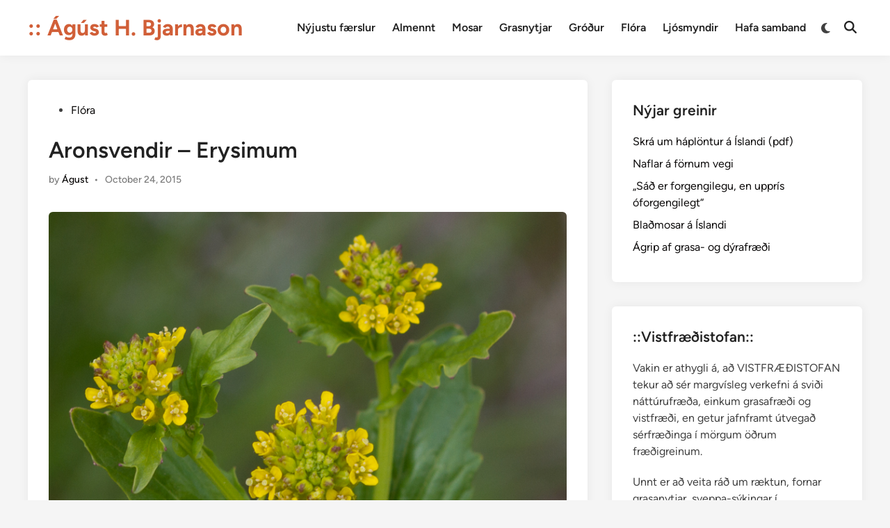

--- FILE ---
content_type: text/html; charset=UTF-8
request_url: https://www.ahb.is/aronsvendir-erysimum/
body_size: 15394
content:
<!doctype html>
<html lang="en-US">
<head>
	<meta charset="UTF-8">
	<meta name="viewport" content="width=device-width, initial-scale=1">
	<link rel="profile" href="https://gmpg.org/xfn/11">

	<title>Aronsvendir &#8211; Erysimum &#8211; :: Ágúst H. Bjarnason</title>
<meta name='robots' content='max-image-preview:large' />

            <script data-no-defer="1" data-ezscrex="false" data-cfasync="false" data-pagespeed-no-defer data-cookieconsent="ignore">
                var ctPublicFunctions = {"_ajax_nonce":"904a98355a","_rest_nonce":"111fc3529e","_ajax_url":"\/wp-admin\/admin-ajax.php","_rest_url":"https:\/\/www.ahb.is\/wp-json\/","data__cookies_type":"none","data__ajax_type":"rest","data__bot_detector_enabled":"1","data__frontend_data_log_enabled":1,"cookiePrefix":"","wprocket_detected":false,"host_url":"www.ahb.is","text__ee_click_to_select":"Click to select the whole data","text__ee_original_email":"The complete one is","text__ee_got_it":"Got it","text__ee_blocked":"Blocked","text__ee_cannot_connect":"Cannot connect","text__ee_cannot_decode":"Can not decode email. Unknown reason","text__ee_email_decoder":"CleanTalk email decoder","text__ee_wait_for_decoding":"The magic is on the way!","text__ee_decoding_process":"Please wait a few seconds while we decode the contact data."}
            </script>
        
            <script data-no-defer="1" data-ezscrex="false" data-cfasync="false" data-pagespeed-no-defer data-cookieconsent="ignore">
                var ctPublic = {"_ajax_nonce":"904a98355a","settings__forms__check_internal":"0","settings__forms__check_external":"0","settings__forms__force_protection":"0","settings__forms__search_test":"1","settings__data__bot_detector_enabled":"1","settings__sfw__anti_crawler":0,"blog_home":"https:\/\/www.ahb.is\/","pixel__setting":"3","pixel__enabled":false,"pixel__url":null,"data__email_check_before_post":"1","data__email_check_exist_post":"1","data__cookies_type":"none","data__key_is_ok":true,"data__visible_fields_required":true,"wl_brandname":"Anti-Spam by CleanTalk","wl_brandname_short":"CleanTalk","ct_checkjs_key":1385296782,"emailEncoderPassKey":"11c50589fee07570c143f2b31b674e41","bot_detector_forms_excluded":"W10=","advancedCacheExists":false,"varnishCacheExists":false,"wc_ajax_add_to_cart":false}
            </script>
        <link rel='dns-prefetch' href='//fd.cleantalk.org' />
<link rel="alternate" type="application/rss+xml" title=":: Ágúst H. Bjarnason &raquo; Feed" href="https://www.ahb.is/feed/" />
<link rel="alternate" title="oEmbed (JSON)" type="application/json+oembed" href="https://www.ahb.is/wp-json/oembed/1.0/embed?url=https%3A%2F%2Fwww.ahb.is%2Faronsvendir-erysimum%2F" />
<link rel="alternate" title="oEmbed (XML)" type="text/xml+oembed" href="https://www.ahb.is/wp-json/oembed/1.0/embed?url=https%3A%2F%2Fwww.ahb.is%2Faronsvendir-erysimum%2F&#038;format=xml" />
<style id='wp-img-auto-sizes-contain-inline-css'>
img:is([sizes=auto i],[sizes^="auto," i]){contain-intrinsic-size:3000px 1500px}
/*# sourceURL=wp-img-auto-sizes-contain-inline-css */
</style>
<style id='wp-emoji-styles-inline-css'>

	img.wp-smiley, img.emoji {
		display: inline !important;
		border: none !important;
		box-shadow: none !important;
		height: 1em !important;
		width: 1em !important;
		margin: 0 0.07em !important;
		vertical-align: -0.1em !important;
		background: none !important;
		padding: 0 !important;
	}
/*# sourceURL=wp-emoji-styles-inline-css */
</style>
<link rel='stylesheet' id='wp-block-library-css' href='https://www.ahb.is/wp-includes/css/dist/block-library/style.min.css?ver=6.9' media='all' />
<style id='wp-block-library-theme-inline-css'>
.wp-block-audio :where(figcaption){color:#555;font-size:13px;text-align:center}.is-dark-theme .wp-block-audio :where(figcaption){color:#ffffffa6}.wp-block-audio{margin:0 0 1em}.wp-block-code{border:1px solid #ccc;border-radius:4px;font-family:Menlo,Consolas,monaco,monospace;padding:.8em 1em}.wp-block-embed :where(figcaption){color:#555;font-size:13px;text-align:center}.is-dark-theme .wp-block-embed :where(figcaption){color:#ffffffa6}.wp-block-embed{margin:0 0 1em}.blocks-gallery-caption{color:#555;font-size:13px;text-align:center}.is-dark-theme .blocks-gallery-caption{color:#ffffffa6}:root :where(.wp-block-image figcaption){color:#555;font-size:13px;text-align:center}.is-dark-theme :root :where(.wp-block-image figcaption){color:#ffffffa6}.wp-block-image{margin:0 0 1em}.wp-block-pullquote{border-bottom:4px solid;border-top:4px solid;color:currentColor;margin-bottom:1.75em}.wp-block-pullquote :where(cite),.wp-block-pullquote :where(footer),.wp-block-pullquote__citation{color:currentColor;font-size:.8125em;font-style:normal;text-transform:uppercase}.wp-block-quote{border-left:.25em solid;margin:0 0 1.75em;padding-left:1em}.wp-block-quote cite,.wp-block-quote footer{color:currentColor;font-size:.8125em;font-style:normal;position:relative}.wp-block-quote:where(.has-text-align-right){border-left:none;border-right:.25em solid;padding-left:0;padding-right:1em}.wp-block-quote:where(.has-text-align-center){border:none;padding-left:0}.wp-block-quote.is-large,.wp-block-quote.is-style-large,.wp-block-quote:where(.is-style-plain){border:none}.wp-block-search .wp-block-search__label{font-weight:700}.wp-block-search__button{border:1px solid #ccc;padding:.375em .625em}:where(.wp-block-group.has-background){padding:1.25em 2.375em}.wp-block-separator.has-css-opacity{opacity:.4}.wp-block-separator{border:none;border-bottom:2px solid;margin-left:auto;margin-right:auto}.wp-block-separator.has-alpha-channel-opacity{opacity:1}.wp-block-separator:not(.is-style-wide):not(.is-style-dots){width:100px}.wp-block-separator.has-background:not(.is-style-dots){border-bottom:none;height:1px}.wp-block-separator.has-background:not(.is-style-wide):not(.is-style-dots){height:2px}.wp-block-table{margin:0 0 1em}.wp-block-table td,.wp-block-table th{word-break:normal}.wp-block-table :where(figcaption){color:#555;font-size:13px;text-align:center}.is-dark-theme .wp-block-table :where(figcaption){color:#ffffffa6}.wp-block-video :where(figcaption){color:#555;font-size:13px;text-align:center}.is-dark-theme .wp-block-video :where(figcaption){color:#ffffffa6}.wp-block-video{margin:0 0 1em}:root :where(.wp-block-template-part.has-background){margin-bottom:0;margin-top:0;padding:1.25em 2.375em}
/*# sourceURL=/wp-includes/css/dist/block-library/theme.min.css */
</style>
<style id='classic-theme-styles-inline-css'>
/*! This file is auto-generated */
.wp-block-button__link{color:#fff;background-color:#32373c;border-radius:9999px;box-shadow:none;text-decoration:none;padding:calc(.667em + 2px) calc(1.333em + 2px);font-size:1.125em}.wp-block-file__button{background:#32373c;color:#fff;text-decoration:none}
/*# sourceURL=/wp-includes/css/classic-themes.min.css */
</style>
<style id='global-styles-inline-css'>
:root{--wp--preset--aspect-ratio--square: 1;--wp--preset--aspect-ratio--4-3: 4/3;--wp--preset--aspect-ratio--3-4: 3/4;--wp--preset--aspect-ratio--3-2: 3/2;--wp--preset--aspect-ratio--2-3: 2/3;--wp--preset--aspect-ratio--16-9: 16/9;--wp--preset--aspect-ratio--9-16: 9/16;--wp--preset--color--black: #000000;--wp--preset--color--cyan-bluish-gray: #abb8c3;--wp--preset--color--white: #ffffff;--wp--preset--color--pale-pink: #f78da7;--wp--preset--color--vivid-red: #cf2e2e;--wp--preset--color--luminous-vivid-orange: #ff6900;--wp--preset--color--luminous-vivid-amber: #fcb900;--wp--preset--color--light-green-cyan: #7bdcb5;--wp--preset--color--vivid-green-cyan: #00d084;--wp--preset--color--pale-cyan-blue: #8ed1fc;--wp--preset--color--vivid-cyan-blue: #0693e3;--wp--preset--color--vivid-purple: #9b51e0;--wp--preset--gradient--vivid-cyan-blue-to-vivid-purple: linear-gradient(135deg,rgb(6,147,227) 0%,rgb(155,81,224) 100%);--wp--preset--gradient--light-green-cyan-to-vivid-green-cyan: linear-gradient(135deg,rgb(122,220,180) 0%,rgb(0,208,130) 100%);--wp--preset--gradient--luminous-vivid-amber-to-luminous-vivid-orange: linear-gradient(135deg,rgb(252,185,0) 0%,rgb(255,105,0) 100%);--wp--preset--gradient--luminous-vivid-orange-to-vivid-red: linear-gradient(135deg,rgb(255,105,0) 0%,rgb(207,46,46) 100%);--wp--preset--gradient--very-light-gray-to-cyan-bluish-gray: linear-gradient(135deg,rgb(238,238,238) 0%,rgb(169,184,195) 100%);--wp--preset--gradient--cool-to-warm-spectrum: linear-gradient(135deg,rgb(74,234,220) 0%,rgb(151,120,209) 20%,rgb(207,42,186) 40%,rgb(238,44,130) 60%,rgb(251,105,98) 80%,rgb(254,248,76) 100%);--wp--preset--gradient--blush-light-purple: linear-gradient(135deg,rgb(255,206,236) 0%,rgb(152,150,240) 100%);--wp--preset--gradient--blush-bordeaux: linear-gradient(135deg,rgb(254,205,165) 0%,rgb(254,45,45) 50%,rgb(107,0,62) 100%);--wp--preset--gradient--luminous-dusk: linear-gradient(135deg,rgb(255,203,112) 0%,rgb(199,81,192) 50%,rgb(65,88,208) 100%);--wp--preset--gradient--pale-ocean: linear-gradient(135deg,rgb(255,245,203) 0%,rgb(182,227,212) 50%,rgb(51,167,181) 100%);--wp--preset--gradient--electric-grass: linear-gradient(135deg,rgb(202,248,128) 0%,rgb(113,206,126) 100%);--wp--preset--gradient--midnight: linear-gradient(135deg,rgb(2,3,129) 0%,rgb(40,116,252) 100%);--wp--preset--font-size--small: 13px;--wp--preset--font-size--medium: 20px;--wp--preset--font-size--large: 36px;--wp--preset--font-size--x-large: 42px;--wp--preset--spacing--20: 0.44rem;--wp--preset--spacing--30: 0.67rem;--wp--preset--spacing--40: 1rem;--wp--preset--spacing--50: 1.5rem;--wp--preset--spacing--60: 2.25rem;--wp--preset--spacing--70: 3.38rem;--wp--preset--spacing--80: 5.06rem;--wp--preset--shadow--natural: 6px 6px 9px rgba(0, 0, 0, 0.2);--wp--preset--shadow--deep: 12px 12px 50px rgba(0, 0, 0, 0.4);--wp--preset--shadow--sharp: 6px 6px 0px rgba(0, 0, 0, 0.2);--wp--preset--shadow--outlined: 6px 6px 0px -3px rgb(255, 255, 255), 6px 6px rgb(0, 0, 0);--wp--preset--shadow--crisp: 6px 6px 0px rgb(0, 0, 0);}:where(.is-layout-flex){gap: 0.5em;}:where(.is-layout-grid){gap: 0.5em;}body .is-layout-flex{display: flex;}.is-layout-flex{flex-wrap: wrap;align-items: center;}.is-layout-flex > :is(*, div){margin: 0;}body .is-layout-grid{display: grid;}.is-layout-grid > :is(*, div){margin: 0;}:where(.wp-block-columns.is-layout-flex){gap: 2em;}:where(.wp-block-columns.is-layout-grid){gap: 2em;}:where(.wp-block-post-template.is-layout-flex){gap: 1.25em;}:where(.wp-block-post-template.is-layout-grid){gap: 1.25em;}.has-black-color{color: var(--wp--preset--color--black) !important;}.has-cyan-bluish-gray-color{color: var(--wp--preset--color--cyan-bluish-gray) !important;}.has-white-color{color: var(--wp--preset--color--white) !important;}.has-pale-pink-color{color: var(--wp--preset--color--pale-pink) !important;}.has-vivid-red-color{color: var(--wp--preset--color--vivid-red) !important;}.has-luminous-vivid-orange-color{color: var(--wp--preset--color--luminous-vivid-orange) !important;}.has-luminous-vivid-amber-color{color: var(--wp--preset--color--luminous-vivid-amber) !important;}.has-light-green-cyan-color{color: var(--wp--preset--color--light-green-cyan) !important;}.has-vivid-green-cyan-color{color: var(--wp--preset--color--vivid-green-cyan) !important;}.has-pale-cyan-blue-color{color: var(--wp--preset--color--pale-cyan-blue) !important;}.has-vivid-cyan-blue-color{color: var(--wp--preset--color--vivid-cyan-blue) !important;}.has-vivid-purple-color{color: var(--wp--preset--color--vivid-purple) !important;}.has-black-background-color{background-color: var(--wp--preset--color--black) !important;}.has-cyan-bluish-gray-background-color{background-color: var(--wp--preset--color--cyan-bluish-gray) !important;}.has-white-background-color{background-color: var(--wp--preset--color--white) !important;}.has-pale-pink-background-color{background-color: var(--wp--preset--color--pale-pink) !important;}.has-vivid-red-background-color{background-color: var(--wp--preset--color--vivid-red) !important;}.has-luminous-vivid-orange-background-color{background-color: var(--wp--preset--color--luminous-vivid-orange) !important;}.has-luminous-vivid-amber-background-color{background-color: var(--wp--preset--color--luminous-vivid-amber) !important;}.has-light-green-cyan-background-color{background-color: var(--wp--preset--color--light-green-cyan) !important;}.has-vivid-green-cyan-background-color{background-color: var(--wp--preset--color--vivid-green-cyan) !important;}.has-pale-cyan-blue-background-color{background-color: var(--wp--preset--color--pale-cyan-blue) !important;}.has-vivid-cyan-blue-background-color{background-color: var(--wp--preset--color--vivid-cyan-blue) !important;}.has-vivid-purple-background-color{background-color: var(--wp--preset--color--vivid-purple) !important;}.has-black-border-color{border-color: var(--wp--preset--color--black) !important;}.has-cyan-bluish-gray-border-color{border-color: var(--wp--preset--color--cyan-bluish-gray) !important;}.has-white-border-color{border-color: var(--wp--preset--color--white) !important;}.has-pale-pink-border-color{border-color: var(--wp--preset--color--pale-pink) !important;}.has-vivid-red-border-color{border-color: var(--wp--preset--color--vivid-red) !important;}.has-luminous-vivid-orange-border-color{border-color: var(--wp--preset--color--luminous-vivid-orange) !important;}.has-luminous-vivid-amber-border-color{border-color: var(--wp--preset--color--luminous-vivid-amber) !important;}.has-light-green-cyan-border-color{border-color: var(--wp--preset--color--light-green-cyan) !important;}.has-vivid-green-cyan-border-color{border-color: var(--wp--preset--color--vivid-green-cyan) !important;}.has-pale-cyan-blue-border-color{border-color: var(--wp--preset--color--pale-cyan-blue) !important;}.has-vivid-cyan-blue-border-color{border-color: var(--wp--preset--color--vivid-cyan-blue) !important;}.has-vivid-purple-border-color{border-color: var(--wp--preset--color--vivid-purple) !important;}.has-vivid-cyan-blue-to-vivid-purple-gradient-background{background: var(--wp--preset--gradient--vivid-cyan-blue-to-vivid-purple) !important;}.has-light-green-cyan-to-vivid-green-cyan-gradient-background{background: var(--wp--preset--gradient--light-green-cyan-to-vivid-green-cyan) !important;}.has-luminous-vivid-amber-to-luminous-vivid-orange-gradient-background{background: var(--wp--preset--gradient--luminous-vivid-amber-to-luminous-vivid-orange) !important;}.has-luminous-vivid-orange-to-vivid-red-gradient-background{background: var(--wp--preset--gradient--luminous-vivid-orange-to-vivid-red) !important;}.has-very-light-gray-to-cyan-bluish-gray-gradient-background{background: var(--wp--preset--gradient--very-light-gray-to-cyan-bluish-gray) !important;}.has-cool-to-warm-spectrum-gradient-background{background: var(--wp--preset--gradient--cool-to-warm-spectrum) !important;}.has-blush-light-purple-gradient-background{background: var(--wp--preset--gradient--blush-light-purple) !important;}.has-blush-bordeaux-gradient-background{background: var(--wp--preset--gradient--blush-bordeaux) !important;}.has-luminous-dusk-gradient-background{background: var(--wp--preset--gradient--luminous-dusk) !important;}.has-pale-ocean-gradient-background{background: var(--wp--preset--gradient--pale-ocean) !important;}.has-electric-grass-gradient-background{background: var(--wp--preset--gradient--electric-grass) !important;}.has-midnight-gradient-background{background: var(--wp--preset--gradient--midnight) !important;}.has-small-font-size{font-size: var(--wp--preset--font-size--small) !important;}.has-medium-font-size{font-size: var(--wp--preset--font-size--medium) !important;}.has-large-font-size{font-size: var(--wp--preset--font-size--large) !important;}.has-x-large-font-size{font-size: var(--wp--preset--font-size--x-large) !important;}
:where(.wp-block-post-template.is-layout-flex){gap: 1.25em;}:where(.wp-block-post-template.is-layout-grid){gap: 1.25em;}
:where(.wp-block-term-template.is-layout-flex){gap: 1.25em;}:where(.wp-block-term-template.is-layout-grid){gap: 1.25em;}
:where(.wp-block-columns.is-layout-flex){gap: 2em;}:where(.wp-block-columns.is-layout-grid){gap: 2em;}
:root :where(.wp-block-pullquote){font-size: 1.5em;line-height: 1.6;}
/*# sourceURL=global-styles-inline-css */
</style>
<link rel='stylesheet' id='cleantalk-public-css-css' href='https://www.ahb.is/wp-content/plugins/cleantalk-spam-protect/css/cleantalk-public.min.css?ver=6.68_1765118315' media='all' />
<link rel='stylesheet' id='cleantalk-email-decoder-css-css' href='https://www.ahb.is/wp-content/plugins/cleantalk-spam-protect/css/cleantalk-email-decoder.min.css?ver=6.68_1765118315' media='all' />
<link rel='stylesheet' id='contact-form-7-css' href='https://www.ahb.is/wp-content/plugins/contact-form-7/includes/css/styles.css?ver=6.1.4' media='all' />
<link rel='stylesheet' id='hybridmag-style-css' href='https://www.ahb.is/wp-content/themes/hybridmag/style.css?ver=1.0.8' media='all' />
<link rel='stylesheet' id='hybridmag-font-figtree-css' href='https://www.ahb.is/wp-content/themes/hybridmag/assets/css/font-figtree.css' media='all' />
<script src="https://www.ahb.is/wp-content/plugins/cleantalk-spam-protect/js/apbct-public-bundle.min.js?ver=6.68_1765118315" id="apbct-public-bundle.min-js-js"></script>
<script src="https://fd.cleantalk.org/ct-bot-detector-wrapper.js?ver=6.68" id="ct_bot_detector-js" defer data-wp-strategy="defer"></script>
<link rel="https://api.w.org/" href="https://www.ahb.is/wp-json/" /><link rel="alternate" title="JSON" type="application/json" href="https://www.ahb.is/wp-json/wp/v2/posts/5227" /><link rel="EditURI" type="application/rsd+xml" title="RSD" href="https://www.ahb.is/xmlrpc.php?rsd" />
<meta name="generator" content="WordPress 6.9" />
<link rel="canonical" href="https://www.ahb.is/aronsvendir-erysimum/" />
<link rel='shortlink' href='https://www.ahb.is/?p=5227' />

	<style type="text/css" id="hybridmag-custom-css">
		/* Custom CSS */
            :root { 
                --hybridmag-color-primary: #d15f38;
             }	</style>
	<meta name="generator" content="Elementor 3.34.1; features: e_font_icon_svg, additional_custom_breakpoints; settings: css_print_method-external, google_font-enabled, font_display-swap">
			<style>
				.e-con.e-parent:nth-of-type(n+4):not(.e-lazyloaded):not(.e-no-lazyload),
				.e-con.e-parent:nth-of-type(n+4):not(.e-lazyloaded):not(.e-no-lazyload) * {
					background-image: none !important;
				}
				@media screen and (max-height: 1024px) {
					.e-con.e-parent:nth-of-type(n+3):not(.e-lazyloaded):not(.e-no-lazyload),
					.e-con.e-parent:nth-of-type(n+3):not(.e-lazyloaded):not(.e-no-lazyload) * {
						background-image: none !important;
					}
				}
				@media screen and (max-height: 640px) {
					.e-con.e-parent:nth-of-type(n+2):not(.e-lazyloaded):not(.e-no-lazyload),
					.e-con.e-parent:nth-of-type(n+2):not(.e-lazyloaded):not(.e-no-lazyload) * {
						background-image: none !important;
					}
				}
			</style>
			<link rel="icon" href="https://www.ahb.is/wp-content/uploads/2025/09/cropped-favicon-32x32.png" sizes="32x32" />
<link rel="icon" href="https://www.ahb.is/wp-content/uploads/2025/09/cropped-favicon-192x192.png" sizes="192x192" />
<link rel="apple-touch-icon" href="https://www.ahb.is/wp-content/uploads/2025/09/cropped-favicon-180x180.png" />
<meta name="msapplication-TileImage" content="https://www.ahb.is/wp-content/uploads/2025/09/cropped-favicon-270x270.png" />
		<style id="wp-custom-css">
			.site-branding .site-title a {
	color: #D15F38; 
}

.site-description {
	color: #778392;
	font-weight: 400;
}

.hm-designer-credit {
	display: none !important;
}

.wp-block-tag-cloud {
	display: flex;
	flex-wrap: wrap;
	gap: 5px;
}
.wp-block-tag-cloud a {
	font-size: 14px !important;
	display: inline-flex;
	background: #EEEEEE;
	padding: 3px 6px;
	border-radius: 4px; 
	border: 1px solid #DEDEDE;
	color: #D15F38;
	font-weight: 600;
}


.menu li a, .blogroll li a {
	color: #D15F38;
	
}

.hm-author-content {
	overflow: hidden;
	width: 100%;
}

.hm-author-bio {
	display: flex;
	flex-wrap: wrap;
}

#recent-posts-2 ul li a {
	color: #D15F38;
	transition: color 230ms linear;
}

#recent-posts-2 ul li a:hover {
	color: #778392;
}

#archives-2 ul {
    display: flex;
    flex-wrap: wrap;
    gap: 5px;
}
#archives-2 ul li a {
    padding: 4px 8px;
    background: #ebeaeb;
    font-size: 14px;
    border: 1px solid #bfc2c7;
    border-radius: 6px;
}



#archives-2, #text-3 {
	display: none !important;
}

.archive.author .page-header {
	display: none !important;
}

.elementor-pagination .page-numbers {
    background: #d15f38;
    padding: 3px 7px;
    color: #ffffff !important;
    cursor: pointer;
}

.elementor-pagination .page-numbers:hover {
        background: #a32b02;
}

.hm-author-image {
	display: none !important;
}		</style>
		</head>

<body class="wp-singular post-template-default single single-post postid-5227 single-format-standard wp-embed-responsive wp-theme-hybridmag hybridmag-wide hm-cl-sep hm-right-sidebar th-hm-es hm-h-de hm-footer-cols-3 elementor-default elementor-kit-6603">

<div id="page" class="site">

	<a class="skip-link screen-reader-text" href="#primary">Skip to content</a>

	
	
<header id="masthead" class="site-header hide-header-search">

    
    <div class="hm-header-inner-wrapper">

        
        <div class="hm-header-inner hm-container">

            
        <div class="hm-header-inner-left">
                    </div>

    		<div class="site-branding-container">
			            
			<div class="site-branding">
										<p class="site-title"><a href="https://www.ahb.is/" rel="home">:: Ágúst H. Bjarnason</a></p>
									</div><!-- .site-branding -->
		</div><!-- .site-branding-container -->
		
            
            
            <nav id="site-navigation" class="main-navigation hm-menu desktop-only">
                <div class="menu-basic-container"><ul id="primary-menu" class="menu"><li id="menu-item-6373" class="menu-item menu-item-type-custom menu-item-object-custom menu-item-6373"><a href="https://ahb.is/">Nýjustu færslur</a></li>
<li id="menu-item-6562" class="menu-item menu-item-type-post_type menu-item-object-page menu-item-6562"><a href="https://www.ahb.is/almennt/">Almennt</a></li>
<li id="menu-item-6574" class="menu-item menu-item-type-post_type menu-item-object-page menu-item-6574"><a href="https://www.ahb.is/mosar/">Mosar</a></li>
<li id="menu-item-6567" class="menu-item menu-item-type-post_type menu-item-object-page menu-item-6567"><a href="https://www.ahb.is/grasnytjar/">Grasnytjar</a></li>
<li id="menu-item-6563" class="menu-item menu-item-type-post_type menu-item-object-page menu-item-6563"><a href="https://www.ahb.is/grodur/">Gróður</a></li>
<li id="menu-item-6734" class="menu-item menu-item-type-post_type menu-item-object-page menu-item-6734"><a href="https://www.ahb.is/flora/">Flóra</a></li>
<li id="menu-item-6564" class="menu-item menu-item-type-post_type menu-item-object-page menu-item-6564"><a href="https://www.ahb.is/ljosmyndir/">Ljósmyndir</a></li>
<li id="menu-item-6565" class="menu-item menu-item-type-post_type menu-item-object-page menu-item-6565"><a href="https://www.ahb.is/hafa-samband/">Hafa samband</a></li>
</ul></div>            </nav>

                <div class="hm-header-gadgets">
                        <div class="hm-light-dark-switch">
                <button 
                    class="hm-light-dark-toggle"
                    data-dark-text="Switch to dark mode" 
                    data-light-text="Switch to light mode"    
                >
                    <span class="screen-reader-text">Switch to dark mode</span>
                    <span class="hm-light-icon">
                        <svg aria-hidden="true" role="img" focusable="false" xmlns="http://www.w3.org/2000/svg" width="1em" height="1em" viewBox="0 0 512 512" class="hm-svg-icon"><path d="M256 0c-13.3 0-24 10.7-24 24l0 64c0 13.3 10.7 24 24 24s24-10.7 24-24l0-64c0-13.3-10.7-24-24-24zm0 400c-13.3 0-24 10.7-24 24l0 64c0 13.3 10.7 24 24 24s24-10.7 24-24l0-64c0-13.3-10.7-24-24-24zM488 280c13.3 0 24-10.7 24-24s-10.7-24-24-24l-64 0c-13.3 0-24 10.7-24 24s10.7 24 24 24l64 0zM112 256c0-13.3-10.7-24-24-24l-64 0c-13.3 0-24 10.7-24 24s10.7 24 24 24l64 0c13.3 0 24-10.7 24-24zM437 108.9c9.4-9.4 9.4-24.6 0-33.9s-24.6-9.4-33.9 0l-45.3 45.3c-9.4 9.4-9.4 24.6 0 33.9s24.6 9.4 33.9 0L437 108.9zM154.2 357.8c-9.4-9.4-24.6-9.4-33.9 0L75 403.1c-9.4 9.4-9.4 24.6 0 33.9s24.6 9.4 33.9 0l45.3-45.3c9.4-9.4 9.4-24.6 0-33.9zM403.1 437c9.4 9.4 24.6 9.4 33.9 0s9.4-24.6 0-33.9l-45.3-45.3c-9.4-9.4-24.6-9.4-33.9 0s-9.4 24.6 0 33.9L403.1 437zM154.2 154.2c9.4-9.4 9.4-24.6 0-33.9L108.9 75c-9.4-9.4-24.6-9.4-33.9 0s-9.4 24.6 0 33.9l45.3 45.3c9.4 9.4 24.6 9.4 33.9 0zM256 368a112 112 0 1 0 0-224 112 112 0 1 0 0 224z"></path></svg>                    </span>
                    <span class="hm-dark-icon">
                        <svg aria-hidden="true" role="img" focusable="false" xmlns="http://www.w3.org/2000/svg" width="1em" height="1em" viewBox="0 0 512 512" class="hm-svg-icon"><path d="M223.5 32C100 32 0 132.3 0 256S100 480 223.5 480c60.6 0 115.5-24.2 155.8-63.4c5-4.9 6.3-12.5 3.1-18.7s-10.1-9.7-17-8.5c-9.8 1.7-19.8 2.6-30.1 2.6c-96.9 0-175.5-78.8-175.5-176c0-65.8 36-123.1 89.3-153.3c6.1-3.5 9.2-10.5 7.7-17.3s-7.3-11.9-14.3-12.5c-6.3-.5-12.6-.8-19-.8z" /></svg>                    </span>
                </button>
            </div>
                    <div class="hm-search-container">
                <button 
                    class="hm-search-toggle"
                    aria-expanded="false"
                    data-open-text="Open Search"
                    data-close-text="Close Search"
                >
                    <span class="screen-reader-text">Open Search</span>
                    <span class="hm-search-icon"><svg aria-hidden="true" role="img" focusable="false" xmlns="http://www.w3.org/2000/svg" width="1em" height="1em" viewbox="0 0 512 512" class="hm-svg-icon"><path d="M416 208c0 45.9-14.9 88.3-40 122.7L502.6 457.4c12.5 12.5 12.5 32.8 0 45.3s-32.8 12.5-45.3 0L330.7 376c-34.4 25.2-76.8 40-122.7 40C93.1 416 0 322.9 0 208S93.1 0 208 0S416 93.1 416 208zM208 352a144 144 0 1 0 0-288 144 144 0 1 0 0 288z" /></svg></span>
                    <span class="hm-close-icon"><svg aria-hidden="true" role="img" focusable="false" xmlns="http://www.w3.org/2000/svg" width="1em" height="1em" viewBox="0 0 384 512" class="hm-svg-icon"><path d="M342.6 150.6c12.5-12.5 12.5-32.8 0-45.3s-32.8-12.5-45.3 0L192 210.7 86.6 105.4c-12.5-12.5-32.8-12.5-45.3 0s-12.5 32.8 0 45.3L146.7 256 41.4 361.4c-12.5 12.5-12.5 32.8 0 45.3s32.8 12.5 45.3 0L192 301.3 297.4 406.6c12.5 12.5 32.8 12.5 45.3 0s12.5-32.8 0-45.3L237.3 256 342.6 150.6z" /></svg></span>
                </button>
                <div class="hm-search-box" aria-expanded="false">
                    <form apbct-form-sign="native_search" role="search" method="get" class="search-form" action="https://www.ahb.is/">
				<label>
					<span class="screen-reader-text">Search for:</span>
					<input type="search" class="search-field" placeholder="Search &hellip;" value="" name="s" />
				</label>
				<input type="submit" class="search-submit" value="Search" />
			<input
                    class="apbct_special_field apbct_email_id__search_form"
                    name="apbct__email_id__search_form"
                    aria-label="apbct__label_id__search_form"
                    type="text" size="30" maxlength="200" autocomplete="off"
                    value=""
                /><input
                   id="apbct_submit_id__search_form" 
                   class="apbct_special_field apbct__email_id__search_form"
                   name="apbct__label_id__search_form"
                   aria-label="apbct_submit_name__search_form"
                   type="submit"
                   size="30"
                   maxlength="200"
                   value="8727"
               /></form>                </div><!-- hm-search-box -->
            </div><!-- hm-search-container -->
                </div>
            <div class="hm-header-inner-right">
                    </div>
            <button class="hm-mobile-menu-toggle">
            <span class="screen-reader-text">Main Menu</span>
            <svg aria-hidden="true" role="img" focusable="false" xmlns="http://www.w3.org/2000/svg" width="1em" height="1em" viewBox="0 0 448 512" class="hm-svg-icon"><path d="M0 96C0 78.3 14.3 64 32 64H416c17.7 0 32 14.3 32 32s-14.3 32-32 32H32C14.3 128 0 113.7 0 96zM0 256c0-17.7 14.3-32 32-32H416c17.7 0 32 14.3 32 32s-14.3 32-32 32H32c-17.7 0-32-14.3-32-32zM448 416c0 17.7-14.3 32-32 32H32c-17.7 0-32-14.3-32-32s14.3-32 32-32H416c17.7 0 32 14.3 32 32z" /></svg>        </button>
            
        </div><!-- .hm-header-inner -->

        
    </div><!-- .hm-header-inner-wrapper -->

    
</header><!-- #masthead -->
	
	<div id="content" class="site-content">

				
		<div class="content-area hm-container">

			
	<main id="primary" class="site-main">

		

<article id="post-5227" class="post-5227 post type-post status-publish format-standard has-post-thumbnail hentry category-flora tag-akurgyllir tag-aronsvondur tag-eitur tag-erysimum tag-erysimum-strictum tag-hafnagyllir tag-hieraciifolium tag-krossblomaaett tag-myvatnsdrottning tag-repandum tag-strictum hm-entry-single">

	
	
	<header class="entry-header">
		<span class="cat-links"><span class="screen-reader-text">Posted in</span><ul class="post-categories">
	<li><a href="https://www.ahb.is/category/flora/" class="cat-3" rel="category" >Flóra</a></li></ul></span><h1 class="entry-title">Aronsvendir &#8211; Erysimum</h1><div class="entry-meta"><span class="byline">by <span class="author vcard"><a class="url fn n" href="https://www.ahb.is/author/ashikrahman/">Águst</a></span></span><span class="hm-meta-sep">•</span><span class="posted-on"><a href="https://www.ahb.is/aronsvendir-erysimum/" rel="bookmark"><time class="entry-date published updated" datetime="2015-10-24T18:19:33+00:00">October 24, 2015</time></a></span></div>	</header><!-- .entry-header -->

					<div class="post-thumbnail">
					<img fetchpriority="high" width="783" height="800" src="https://www.ahb.is/wp-content/uploads/2015/09/erysimum.jpg" class="attachment-hybridmag-featured-image size-hybridmag-featured-image wp-post-image" alt="Aronsvöndur (Erysimum strictum). Ljósm. ÁHB." decoding="async" srcset="https://www.ahb.is/wp-content/uploads/2015/09/erysimum.jpg 783w, https://www.ahb.is/wp-content/uploads/2015/09/erysimum-294x300.jpg 294w, https://www.ahb.is/wp-content/uploads/2015/09/erysimum-768x785.jpg 768w" sizes="(max-width: 783px) 100vw, 783px" />								<figcaption><span>Aronsvöndur (Erysimum strictum). Ljósm. ÁHB.</span></figcaption>
							</div><!-- .post-thumbnail -->
			
		
	<div class="entry-content">
		<figure id="attachment_5229" aria-describedby="caption-attachment-5229" style="width: 580px" class="wp-caption aligncenter"><a href="https://ahb.is/wp-content/uploads/2015/10/erysimum_a-2.jpg"><img decoding="async" class="size-medium wp-image-5229" src="https://ahb.is/wp-content/uploads/2015/10/erysimum_a-2-580x386.jpg" alt="Aronsvöndur vex oft þar, sem samkeppni er lítil. Ljósm. ÁHB." width="580" height="386" /></a><figcaption id="caption-attachment-5229" class="wp-caption-text">Aronsvöndur vex oft þar, sem samkeppni er lítil. Ljósm. ÁHB.</figcaption></figure>
<h1><strong><br />
Aronsvendir &#8211; Erysimum</strong></h1>
<p><strong>Aronsvendir, <em>Erysimum</em> L., tilheyra krossblómaætt (<a href="https://ahb.is/krossblomaaett-brassicaceae/" target="_blank">Brassicaceae</a>, syn. Crusiferae); einærar til fjölærar jurtir; sumar eru þó trénaðar neðst. Hærðar plöntur, oft með tví-, þrí- eða margkvísluðum hárum. Stöngull er uppréttur eða stofnsveigður, stinnur, greindur, ýmist efst eða neðst, eða ógreindur, með fá eða mörg blöð. Blöð eru stakstæð, lensulaga, heilrend, bugtennt eða tennt, neðri blöð á stuttum stilk; engin stofnhvirfing.</strong></p>
<p>Blómskipun er klasi. Krónublöð gul og fjögur að tölu. Fræni grunnt klofið. Skálpleggir uppréttir, uppsveigðir eða útstæðir, álíka langir og bikarblöð eða helmingi lengri. Skálpar aflangir, miklu lengri en þeir eru breiðir, ferstrendir.</p>
<p>Ættkvíslarnafnið <em>Erysimum</em> er dregið af gríska orðinu &#8216;eryomai&#8217;, hjálpa. Það er til komið af því, að sumar tegundir voru notaðar við sjúkdómum, þó að þær séu flestar eitraðar.</p>
<p><strong>Samnefni:</strong><br />
<em>Cheiranthus</em> Linnaeus<br />
<em>Cheirinia</em> Link<br />
<em>Cuspidaria</em> (de Candolle) Besser<br />
<em>Syrenia</em> Andrzejowski ex Besser</p>
<p>Um 150-200 tegundir teljast til kvíslarinnar, ein tegund er talin hér innlend, aronsvöndur, fáeinar eru í ræktun og tvær tegundir hafa fundizt sem slæðingar.<br />
Í eftirfarandi greiningarlykli er aðeins greint á milli þriggja tegunda, hinnar íslenzku og tveggja sjaldgæfra slæðinga. Sameiginlegt þessum þremur tegundum er, að krónublöð eru styttri en 10 mm; á öðrum tegundum kvíslarinnar, sem eru ræktaðar í görðum, eru krónublöð lengri en 20 mm.</p>
<p>&nbsp;</p>
<p><strong>Greiningarlykill að íslenzkri tegund og tveimur slæðingum:</strong></p>
<p>1. Skálpar uppréttir og liggja upp með stöngli &#8230;. <strong>aronsvöndur <em>(Erysimum strictum)</em></strong><br />
1. Skálpar uppsveigðir eða útstæðir &#8230;&#8230;&#8230;&#8230;. 2</p>
<p>2. Skálpar 2-5 cm á lengd. Ein- eða tvíær &#8230;&#8230;. <strong><em>Erysimum cheiranthoides</em></strong> (akurgyllir)<br />
2. Skálpar 6-8 cm á lengd. Einær &#8230;&#8230;&#8230;&#8230;&#8230; <strong><em>Erysimum repandum</em></strong> (hafnagyllir)</p>
<figure id="attachment_5230" aria-describedby="caption-attachment-5230" style="width: 580px" class="wp-caption aligncenter"><a href="https://ahb.is/wp-content/uploads/2015/10/erysimum_a-1.jpg"><img decoding="async" class="size-medium wp-image-5230" src="https://ahb.is/wp-content/uploads/2015/10/erysimum_a-1-580x386.jpg" alt="Aronsvöndur eða mývatnsdrottning. Blómskipun er klasi, sem lengist jafnan við þroskun. Ljósm. ÁHB." width="580" height="386" /></a><figcaption id="caption-attachment-5230" class="wp-caption-text">Aronsvöndur eða mývatnsdrottning. Blómskipun er klasi, sem lengist jafnan við þroskun. Ljósm. ÁHB.</figcaption></figure>
<p><strong><br />
Aronsvöndur &#8211; <em>Erysimum strictum</em></strong></p>
<p>Aronsvöndur &#8211; <em>Erysimum strictum</em> P. Gaertn., B. Mey. &amp; Scherb. &#8211; er tvíær. Stöngull er uppréttur, oftast ógreindur, aðhærður og blöðóttur. Neðstu blöðin eru stilkuð og spaðalaga, blaðgrunnur fleyglaga; hin efri aflöng eða lensulaga. Þau eru stjarnhærð og gisbugtennt eða heilrend.<br />
Blómin eru í stuttum klasa, sem lengist mjög við þroskun. Krónublöðin eru fagurgul, um 8 mm á lengd og miklu lengri en bikarblöðin. Skálpar uppréttir eða uppsveigðir, 6-8 sinnum lengri en leggirnir.</p>
<p>Vex í klettum, giljum og blómlendi, einkum á norðanverðu landinu og hér og hvar annars staðar um landið. Mjög algengur við Mývatn eins og nafnið Mývatnsdrottning bendir til. Blómgast í júlí. Getur orðið yfir 1 m á hæð.</p>
<p>Ættkvíslarnafnið <em>strictum</em> er komið af latínu &#8216;strictus&#8217;, stinnur, beinn.</p>
<p>Plantan er öll eitruð og þá einkum fræin. Eituráhrifin lýsa sér sem ógleði og magaverkir. Ef verulegt magn hefur verið innbyrt getur hjartsláttur orðið óreglulegur. Þá er gott að drekka vatn í ríkum mæli.</p>
<p><strong>Samnefni:</strong><br />
<em>Erysimum hieraciifolium</em> L.<br />
<em>Erysimum virgatum</em> auct.</p>
<p><strong>Nöfn á erlendum málum:</strong><br />
<strong>Enska:</strong> wormseed mustard, tall wormseed wallflower<br />
<strong>Danska:</strong> Rank Hjørneklap<br />
<strong>Norska:</strong> berggull, hjørneklapp<br />
<strong>Sænska:</strong> bergkårel, berggyllen<br />
<strong>Finnska:</strong> rantaukonnauris<br />
<strong>Þýzka:</strong> Steifer Schöterich<br />
<strong>Franska:</strong> vélar droit</p>
<p>&nbsp;</p>
<p><strong>Hafnagyllir &#8211; <em>Erysimum repandum</em></strong></p>
<p>Hafnagyllir &#8211; <em>Erysimum repandum</em> L. &#8211; er einær. Stöngull er uppréttur, ógreindur eða greindur neðst, gráloðinn. Stofnblöð, sem visna oft við fræþroska, líkjast stöngulblöðum. Efstu stöngulblöð stilklaus, neðri blöð á 0,3-2 cm stilk, blaðka striklaga, lensulaga til sporbaugótt, 2-8 x 5-12 cm, mjókka jafnt niður; blaðrönd bugðótt eða gróftennt til smátennt, jafnvel heilrend.<br />
Blómklasi, með 15-30 blómum, lengist töluvert við þroskun og getur orðið um 30 cm á lengd. Blómleggir eru álíka langir og bikarblöð. Bikarblöð striklaga til aflöng, 4-6 mm á lengd; krónublöð gul, mjó-öfuglensulaga til spaðalaga, 6-8 x 1,5-2 mm, nögl 3-6 mm. Skálpar útstæðir, 3-9 cm x 1,5-2 mm, margfalt lengri en skálpleggir og litlu gildari.</p>
<p>Mjög sjaldgæfur slæðingur, sem fannst einu sinni á Sauðárkróki. Tegundin vex einkum í kringum Svartahaf og hefur sennilega slæðzt með korni norður um Evrópu. Er einnig algengur slæðingur í Ástralíu og Norður- og Suður-Ameríku. Getur orðið um hálfur metri á hæð og vex á þurrum og sólríkum stað.</p>
<p>Plantan er öll eitruð, en hefur þó verið notuð til lækninga, einkum á Spáni.</p>
<p>Viðurnafnið <em>repandum</em> merkir &#8216;lítið eitt bylgjóttur jaðar&#8217;.</p>
<p><strong>Samnefni:</strong><br />
<em>Cheirinia repanda</em> (Linnaeus) Link<br />
<em>Erysimum ramosissimum</em> Crantz</p>
<p><strong>Nöfn á erlendum málum:</strong><br />
<strong>Enska:</strong> spreading wallflower, bushy wallflower, treacle mustard<br />
<strong>Danska:</strong> Ægte stormhat, Orientalsk pileurt<br />
<strong>Norska:</strong> kverngull<br />
<strong>Sænska:</strong> rysskårel<br />
<strong>Finnska:</strong> idänukonnauris<br />
<strong>Þýzka:</strong> Sparrige Schöterich, Spreiz-Schöterich<br />
<strong>Franska:</strong> vélar étalé</p>
<p>&nbsp;</p>
<p><strong>Akurgyllir &#8211; <em>Erysimum cheiranthoides</em></strong></p>
<p>Akurgyllir &#8211; <em>Erysimum cheiranthoides</em> L. &#8211; er ein- eða tvíær, hávaxin jurt. Stöngull er stinnur og uppréttur, oftast greinóttur með fá stöngulblöð, stjarnhærður. Stofnblöð, sem visna oft við fræþroska, líkjast stöngulblöðum. Efstu stöngulblöð á stuttum stilk eða stilklaus, lensulaga, striklaga eða sporbaugótt, 2-7 cm x 5-12 mm; blaðrönd heilrend eða smátennt, sjaldan bugðótt til tennt.<br />
Blómklasi lengist talsvert við þroskun. Blómleggir eru 2 eða 3 sinnum lengri en bikarblöð. Bikarblöð aflöng, 1,8-2 mm á lengd; krónublöð gul, mjó-spaðalaga, 3-5,5 x 1,5-2 mm, nögl 1,5-3,5 mm. Skálpar uppréttir eða uppsveigðir, 1,5-2,5 cm x 1-1,3 mm, um tvöfalt lengri en skálpleggir.</p>
<p>Fannst sem slæðingur á nokkrum stöðum um miðbik síðustu aldar. Tegundin er upprunnin í Mið-Evrópu og norðanverðri Asíu. Getur orðið um 60 cm á hæð og blómgast nær allt sumarið. Hefur slæðzt vítt um heim.</p>
<p>Plantan er öll eitruð.</p>
<p>Viðurnafnið <em>cheiranthoides</em> er dregið af <em>Cheiranthus</em> (úr arabísku &#8216;kairi&#8217;, gull, og úr grísku &#8216;anthos&#8217;, blóm) og -oides, líkur; og merkir því sá, sem líkist <em>Cheiranthus</em>.</p>
<p><strong>Samnefni:</strong><br />
<em>Cheiranthus cheiranthoides</em> (Linnaeus) A. Heller<br />
<em>Cheirinia cheiranthoides</em> (Linnaeus) Link<br />
<em>Cheiranthus cheiranthoides</em> (L.) A.Heller<br />
<em>Cheiranthus turritoides</em> Lam.</p>
<p><strong>Nöfn á erlendum málum:</strong><br />
<strong>Enska:</strong> wormseed mustard, treacle-mustard<br />
<strong>Danska:</strong> Gyldenlak-Hjørneklap<br />
<strong>Norska:</strong> åkergull<br />
<strong>Sænska:</strong> åkerkårel, åkergyllen; vanlig åkerkårel (ssp. <em>cheiranthoides)</em>, storkårel (ssp. <em>altum)</em><br />
<strong>Finnska:</strong> peltoukonnauris<br />
<strong>Þýzka:</strong> Acker-Schöterich<br />
<strong>Franska:</strong> vélar fausse-giroflée</p>
<p>ÁHB / 24. október 2015</p>
	</div><!-- .entry-content -->

					<footer class="entry-footer">
					<div class="hm-tag-list"><span class="hm-tagged">Tagged</span><span class="tags-links hm-tags-links"><a href="https://www.ahb.is/tag/akurgyllir/" rel="tag">akurgyllir</a><a href="https://www.ahb.is/tag/aronsvondur/" rel="tag">aronsvöndur</a><a href="https://www.ahb.is/tag/eitur/" rel="tag">eitur</a><a href="https://www.ahb.is/tag/erysimum/" rel="tag">Erysimum</a><a href="https://www.ahb.is/tag/erysimum-strictum/" rel="tag">Erysimum strictum</a><a href="https://www.ahb.is/tag/hafnagyllir/" rel="tag">hafnagyllir</a><a href="https://www.ahb.is/tag/hieraciifolium/" rel="tag">hieraciifolium</a><a href="https://www.ahb.is/tag/krossblomaaett/" rel="tag">Krossblómaætt</a><a href="https://www.ahb.is/tag/myvatnsdrottning/" rel="tag">mývatnsdrottning</a><a href="https://www.ahb.is/tag/repandum/" rel="tag">repandum</a><a href="https://www.ahb.is/tag/strictum/" rel="tag">strictum</a></span></div>				</footer><!-- .entry-footer -->
			
	
<div class="hm-author-bio">
        <div class="hm-author-content">
        <div class="hm-author-name"><a href="https://www.ahb.is/author/ashikrahman/" rel="author">Águst</a></div>
        <div class="hm-author-description"><p>Steingrímur Ari Arason, forstjóri Sjúkratrygginga Íslands, hringdi í mig þriðjudaginn 14. nóvember og ræddum við lengi saman. Hann baðst fyrirgefningar á framkomu Sjúkratrygginga og taldi, að mistök á mistök ofan hafi valdið þessu. Farið yrði yfir alla verkferla, svo að slíkt endurtæki sig ekki. Einnig birtist viðtal við hann á MBL.is (https://www.mbl.is/frettir/innlent/2017/11/15/mikid_til_i_gagnryninni/).</p>
</div>
        <a class="hm-author-link" href="https://www.ahb.is/author/ashikrahman/" rel="author">
            More by Águst        </a>
    </div>
</div>
	
</article><!-- #post-5227 -->


	<nav class="navigation post-navigation" aria-label="Posts">
		<h2 class="screen-reader-text">Post navigation</h2>
		<div class="nav-links"><div class="nav-previous"><a href="https://www.ahb.is/vandasamt-thjofnadarmal/" rel="prev"><span class="posts-nav-text" aria-hidden="true">Previous Article</span> <span class="screen-reader-text">Previous article:</span> <br/><span class="post-title">Vandasamt þjófnaðarmál</span></a></div><div class="nav-next"><a href="https://www.ahb.is/melablom-arabidopsis/" rel="next"><span class="posts-nav-text" aria-hidden="true">Next Article</span> <span class="screen-reader-text">Next article:</span> <br/><span class="post-title">Melablóm &#8211; Arabidopsis</span></a></div></div>
	</nav>
	</main><!-- #main -->


<aside id="secondary" class="widget-area">
	<section id="block-3" class="widget widget_block">
<div class="wp-block-group"><div class="wp-block-group__inner-container is-layout-flow wp-block-group-is-layout-flow">
<h2 class="wp-block-heading">Nýjar greinir</h2>


<ul class="wp-block-latest-posts__list wp-block-latest-posts"><li><a class="wp-block-latest-posts__post-title" href="https://www.ahb.is/skra-um-haplontur-a-islandi-pdf-3/">Skrá um háplöntur á Íslandi (pdf)</a></li>
<li><a class="wp-block-latest-posts__post-title" href="https://www.ahb.is/naflar-a-fornum-vegi/">Naflar á förnum vegi</a></li>
<li><a class="wp-block-latest-posts__post-title" href="https://www.ahb.is/sad-er-forgengilegu-en-uppris-oforgengilegt/">„Sáð er forgengilegu, en upprís óforgengilegt“</a></li>
<li><a class="wp-block-latest-posts__post-title" href="https://www.ahb.is/bladmosar-a-islandi/">Blaðmosar á Íslandi</a></li>
<li><a class="wp-block-latest-posts__post-title" href="https://www.ahb.is/agrip-af-grasa-og-dyrafraedi/">Ágrip af grasa- og dýrafræði</a></li>
</ul></div></div>
</section><section id="block-5" class="widget widget_block">
<div class="wp-block-group"><div class="wp-block-group__inner-container is-layout-flow wp-block-group-is-layout-flow">
<h2 class="wp-block-heading">::Vistfræðistofan::</h2>



<p>Vakin er athygli á, að VISTFRÆÐISTOFAN tekur að sér margvísleg verkefni á sviði náttúrufræða, einkum grasafræði og vistfræði, en getur jafnframt útvegað sérfræðinga í mörgum öðrum fræðigreinum.</p>



<p>Unnt er að veita ráð um ræktun, fornar grasanytjar, sveppa-sýkingar í mannvirkjum, umhverfismat og nýtingu landssvæða.</p>



<p>Að auki höfum við tekið að okkur yfirlestur ritgerða og greina, fyrir utan fjölbreytt önnur viðfangsefni eins og skipulagningu ferðahópa, plöntugreiningar, leiðarlýsingar, fyrirlestra um náttúru landsins og lækningaplöntur, þýðingar úr sænsku og ensku, kennslu í líffræði og lífefnafræði, svo að nokkur dæmi séu nefnd.</p>



<p>Þá höfum við nú tækjabúnað til þess að taka loftmyndir úr tiltölulega lítilli hæð.</p>



<p>Leitast er við að sinna öllum verkefnum á faglegan og vandaðan hátt við sanngjörnu verði.<br>Sími 5536306 og 6621199.</p>
</div></div>
</section><section id="block-6" class="widget widget_block">
<div class="wp-block-group"><div class="wp-block-group__inner-container is-layout-flow wp-block-group-is-layout-flow">
<h2 class="wp-block-heading">Flokkar</h2>


<ul class="wp-block-categories-list wp-block-categories">	<li class="cat-item cat-item-2"><a href="https://www.ahb.is/category/almennt/">Almennt</a>
</li>
	<li class="cat-item cat-item-3"><a href="https://www.ahb.is/category/flora/">Flóra</a>
</li>
	<li class="cat-item cat-item-4"><a href="https://www.ahb.is/category/grasnytjar/">Grasnytjar</a>
</li>
	<li class="cat-item cat-item-5"><a href="https://www.ahb.is/category/grodur/">Gróður</a>
</li>
	<li class="cat-item cat-item-8"><a href="https://www.ahb.is/category/mosar/">Mosar</a>
</li>
</ul></div></div>
</section><section id="block-20" class="widget widget_block">
<div class="wp-block-group"><div class="wp-block-group__inner-container is-layout-flow wp-block-group-is-layout-flow">
<h2 class="wp-block-heading">Leitarorð</h2>


<p class="wp-block-tag-cloud"><a href="https://www.ahb.is/tag/alchemilla/" class="tag-cloud-link tag-link-45 tag-link-position-1" style="font-size: 12.277777777778pt;" aria-label="Alchemilla (4 items)">Alchemilla</a>
<a href="https://www.ahb.is/tag/alurt/" class="tag-cloud-link tag-link-60 tag-link-position-2" style="font-size: 12pt;" aria-label="Alchemilla (4 items)">alurt</a>
<a href="https://www.ahb.is/tag/bakteriur/" class="tag-cloud-link tag-link-151 tag-link-position-3" style="font-size: 12.277777777778pt;" aria-label="Alchemilla (4 items)">bakteríur</a>
<a href="https://www.ahb.is/tag/baukmosar/" class="tag-cloud-link tag-link-175 tag-link-position-4" style="font-size: 12pt;" aria-label="Alchemilla (4 items)">baukmosar</a>
<a href="https://www.ahb.is/tag/bladmosar/" class="tag-cloud-link tag-link-247 tag-link-position-5" style="font-size: 12.277777777778pt;" aria-label="Alchemilla (4 items)">blaðmosar</a>
<a href="https://www.ahb.is/tag/byrkningar/" class="tag-cloud-link tag-link-339 tag-link-position-6" style="font-size: 12pt;" aria-label="Alchemilla (4 items)">byrkningar</a>
<a href="https://www.ahb.is/tag/baekur/" class="tag-cloud-link tag-link-344 tag-link-position-7" style="font-size: 12pt;" aria-label="Alchemilla (4 items)">bækur</a>
<a href="https://www.ahb.is/tag/bok/" class="tag-cloud-link tag-link-287 tag-link-position-8" style="font-size: 13.416666666667pt;" aria-label="Alchemilla (4 items)">bók</a>
<a href="https://www.ahb.is/tag/cyperaceae/" class="tag-cloud-link tag-link-415 tag-link-position-9" style="font-size: 12pt;" aria-label="Alchemilla (4 items)">Cyperaceae</a>
<a href="https://www.ahb.is/tag/flatmosar/" class="tag-cloud-link tag-link-728 tag-link-position-10" style="font-size: 12pt;" aria-label="Alchemilla (4 items)">flatmosar</a>
<a href="https://www.ahb.is/tag/fraeblod/" class="tag-cloud-link tag-link-792 tag-link-position-11" style="font-size: 12pt;" aria-label="Alchemilla (4 items)">fræblöð</a>
<a href="https://www.ahb.is/tag/fraeni/" class="tag-cloud-link tag-link-795 tag-link-position-12" style="font-size: 12pt;" aria-label="Alchemilla (4 items)">fræni</a>
<a href="https://www.ahb.is/tag/godafoss/" class="tag-cloud-link tag-link-878 tag-link-position-13" style="font-size: 12pt;" aria-label="Alchemilla (4 items)">goðafoss</a>
<a href="https://www.ahb.is/tag/grasafraedingur/" class="tag-cloud-link tag-link-892 tag-link-position-14" style="font-size: 12.277777777778pt;" aria-label="Alchemilla (4 items)">grasafræðingur</a>
<a href="https://www.ahb.is/tag/greiningarlykill/" class="tag-cloud-link tag-link-916 tag-link-position-15" style="font-size: 12.972222222222pt;" aria-label="Alchemilla (4 items)">greiningarlykill</a>
<a href="https://www.ahb.is/tag/grodur-2/" class="tag-cloud-link tag-link-940 tag-link-position-16" style="font-size: 12pt;" aria-label="Alchemilla (4 items)">gróður</a>
<a href="https://www.ahb.is/tag/hid-islenska-natturufraedifelag/" class="tag-cloud-link tag-link-1096 tag-link-position-17" style="font-size: 12pt;" aria-label="Alchemilla (4 items)">hið íslenska náttúrufræðifélag</a>
<a href="https://www.ahb.is/tag/hnokkmosaaett/" class="tag-cloud-link tag-link-1129 tag-link-position-18" style="font-size: 12pt;" aria-label="Alchemilla (4 items)">hnokkmosaætt</a>
<a href="https://www.ahb.is/tag/horbladka/" class="tag-cloud-link tag-link-1165 tag-link-position-19" style="font-size: 12pt;" aria-label="Alchemilla (4 items)">horblaðka</a>
<a href="https://www.ahb.is/tag/hornmosar/" class="tag-cloud-link tag-link-1168 tag-link-position-20" style="font-size: 12pt;" aria-label="Alchemilla (4 items)">hornmosar</a>
<a href="https://www.ahb.is/tag/hakon-bjarnason/" class="tag-cloud-link tag-link-1009 tag-link-position-21" style="font-size: 13.111111111111pt;" aria-label="Alchemilla (4 items)">Hákon Bjarnason</a>
<a href="https://www.ahb.is/tag/halfgrasaaett/" class="tag-cloud-link tag-link-1012 tag-link-position-22" style="font-size: 12pt;" aria-label="Alchemilla (4 items)">hálfgrasaætt</a>
<a href="https://www.ahb.is/tag/haplontur/" class="tag-cloud-link tag-link-1027 tag-link-position-23" style="font-size: 12.277777777778pt;" aria-label="Alchemilla (4 items)">háplöntur</a>
<a href="https://www.ahb.is/tag/kelduhverfi/" class="tag-cloud-link tag-link-1374 tag-link-position-24" style="font-size: 12.277777777778pt;" aria-label="Alchemilla (4 items)">kelduhverfi</a>
<a href="https://www.ahb.is/tag/krossblomaaett/" class="tag-cloud-link tag-link-1475 tag-link-position-25" style="font-size: 12.833333333333pt;" aria-label="Alchemilla (4 items)">Krossblómaætt</a>
<a href="https://www.ahb.is/tag/krossgras/" class="tag-cloud-link tag-link-1478 tag-link-position-26" style="font-size: 12pt;" aria-label="Alchemilla (4 items)">krossgras</a>
<a href="https://www.ahb.is/tag/kveisugras/" class="tag-cloud-link tag-link-1501 tag-link-position-27" style="font-size: 12.277777777778pt;" aria-label="Alchemilla (4 items)">kveisugras</a>
<a href="https://www.ahb.is/tag/korfublomaaett/" class="tag-cloud-link tag-link-1447 tag-link-position-28" style="font-size: 12.277777777778pt;" aria-label="Alchemilla (4 items)">körfublómaætt</a>
<a href="https://www.ahb.is/tag/landgraedsla-rikisins/" class="tag-cloud-link tag-link-1531 tag-link-position-29" style="font-size: 12pt;" aria-label="Alchemilla (4 items)">Landgræðsla ríkisins</a>
<a href="https://www.ahb.is/tag/lyfjagras/" class="tag-cloud-link tag-link-1659 tag-link-position-30" style="font-size: 12pt;" aria-label="Alchemilla (4 items)">lyfjagras</a>
<a href="https://www.ahb.is/tag/mosar-2/" class="tag-cloud-link tag-link-1778 tag-link-position-31" style="font-size: 12.5pt;" aria-label="Alchemilla (4 items)">mosar</a>
<a href="https://www.ahb.is/tag/natturufraedirit/" class="tag-cloud-link tag-link-1841 tag-link-position-32" style="font-size: 13.527777777778pt;" aria-label="Alchemilla (4 items)">náttúrufræðirit</a>
<a href="https://www.ahb.is/tag/ritdomur/" class="tag-cloud-link tag-link-2103 tag-link-position-33" style="font-size: 14pt;" aria-label="Alchemilla (4 items)">ritdómur</a>
<a href="https://www.ahb.is/tag/solveig-adalbjorg-sveinsdottir/" class="tag-cloud-link tag-link-2435 tag-link-position-34" style="font-size: 12pt;" aria-label="Alchemilla (4 items)">Sólveig Aðalbjörg Sveinsdóttir</a>
<a href="https://www.ahb.is/tag/suruaett/" class="tag-cloud-link tag-link-2543 tag-link-position-35" style="font-size: 12pt;" aria-label="Alchemilla (4 items)">súruætt</a>
<a href="https://www.ahb.is/tag/tofugras/" class="tag-cloud-link tag-link-2580 tag-link-position-36" style="font-size: 12pt;" aria-label="Alchemilla (4 items)">t+ofugras</a>
<a href="https://www.ahb.is/tag/tegundaskra/" class="tag-cloud-link tag-link-2597 tag-link-position-37" style="font-size: 12.277777777778pt;" aria-label="Alchemilla (4 items)">tegundaskrá</a>
<a href="https://www.ahb.is/tag/uppblastur/" class="tag-cloud-link tag-link-2698 tag-link-position-38" style="font-size: 12pt;" aria-label="Alchemilla (4 items)">uppblástur</a>
<a href="https://www.ahb.is/tag/vatnaplontur/" class="tag-cloud-link tag-link-2765 tag-link-position-39" style="font-size: 12pt;" aria-label="Alchemilla (4 items)">vatnaplöntur</a>
<a href="https://www.ahb.is/tag/vegagerdin/" class="tag-cloud-link tag-link-2783 tag-link-position-40" style="font-size: 12pt;" aria-label="Alchemilla (4 items)">vegagerðin</a>
<a href="https://www.ahb.is/tag/vikingavatn/" class="tag-cloud-link tag-link-2812 tag-link-position-41" style="font-size: 12pt;" aria-label="Alchemilla (4 items)">víkingavatn</a>
<a href="https://www.ahb.is/tag/agust-h-bjarnason/" class="tag-cloud-link tag-link-30 tag-link-position-42" style="font-size: 12.5pt;" aria-label="Alchemilla (4 items)">ágúst H. Bjarnason</a>
<a href="https://www.ahb.is/tag/aettkvislir/" class="tag-cloud-link tag-link-2877 tag-link-position-43" style="font-size: 12.277777777778pt;" aria-label="Alchemilla (4 items)">ættkvíslir</a>
<a href="https://www.ahb.is/tag/aedaplontur/" class="tag-cloud-link tag-link-2883 tag-link-position-44" style="font-size: 12pt;" aria-label="Alchemilla (4 items)">æðaplöntur</a>
<a href="https://www.ahb.is/tag/thorsmork/" class="tag-cloud-link tag-link-2909 tag-link-position-45" style="font-size: 12.277777777778pt;" aria-label="Alchemilla (4 items)">þórsmörk</a></p></div></div>
</section><section id="block-2" class="widget widget_block widget_search"><form role="search" method="get" action="https://www.ahb.is/" class="wp-block-search__button-outside wp-block-search__text-button wp-block-search"    ><label class="wp-block-search__label" for="wp-block-search__input-1" >Search</label><div class="wp-block-search__inside-wrapper" ><input class="wp-block-search__input" id="wp-block-search__input-1" placeholder="" value="" type="search" name="s" required /><button aria-label="Search" class="wp-block-search__button wp-element-button" type="submit" >Search</button></div></form></section></aside><!-- #secondary -->
	</div><!-- .hm-container -->
	</div><!-- .site-content -->

	
<footer id="colophon" class="site-footer">

    
<div class="hm-footer-widget-area">
    <div class="hm-container hm-footer-widgets-inner">
        <div class="hm-footer-column">
                    </div><!-- .hm-footer-column -->

                    <div class="hm-footer-column">
                            </div><!-- .hm-footer-column -->
        
                    <div class="hm-footer-column">
                            </div><!-- .hm-footer-column -->
        
            </div><!-- .hm-footer-widgets-inner -->
</div><!-- .hm-footer-widget-area -->
    <div class="hm-footer-bottom">
            
    <div class="hm-container hm-footer-bottom-content">

        
        <div class="hm-footer-copyright">
            Copyright &#169; 2026 <a href="https://www.ahb.is/" title=":: Ágúst H. Bjarnason" >:: Ágúst H. Bjarnason</a>.        </div><!-- .hm-footer-copyright -->

                <div class="hm-designer-credit">
            Powered by <a href="https://wordpress.org" target="_blank">WordPress</a> and <a href="https://themezhut.com/themes/hybridmag/" target="_blank">HybridMag</a>.        </div><!-- .hm-designer-credit" -->
    
        </div><!-- .hm-container -->

        </div><!-- .hm-footer-bottom -->

</footer><!-- #colophon -->
</div><!-- #page -->

<aside id="hm-mobile-sidebar" class="hm-mobile-sidebar">

	
	<div class="hm-mobile-sb-top">

		
		<button class="hm-mobile-menu-toggle">
			<span class="screen-reader-text">Close</span>
			<svg aria-hidden="true" role="img" focusable="false" xmlns="http://www.w3.org/2000/svg" width="1em" height="1em" viewBox="0 0 384 512" class="hm-svg-icon"><path d="M342.6 150.6c12.5-12.5 12.5-32.8 0-45.3s-32.8-12.5-45.3 0L192 210.7 86.6 105.4c-12.5-12.5-32.8-12.5-45.3 0s-12.5 32.8 0 45.3L146.7 256 41.4 361.4c-12.5 12.5-12.5 32.8 0 45.3s32.8 12.5 45.3 0L192 301.3 297.4 406.6c12.5 12.5 32.8 12.5 45.3 0s12.5-32.8 0-45.3L237.3 256 342.6 150.6z" /></svg>		</button>

	</div>

	
	<div class="hm-mobile-menu-main hm-mobile-menu">
		<div class="menu-basic-container"><ul id="primary-menu" class="menu"><li class="menu-item menu-item-type-custom menu-item-object-custom menu-item-6373"><a href="https://ahb.is/">Nýjustu færslur</a></li>
<li class="menu-item menu-item-type-post_type menu-item-object-page menu-item-6562"><a href="https://www.ahb.is/almennt/">Almennt</a></li>
<li class="menu-item menu-item-type-post_type menu-item-object-page menu-item-6574"><a href="https://www.ahb.is/mosar/">Mosar</a></li>
<li class="menu-item menu-item-type-post_type menu-item-object-page menu-item-6567"><a href="https://www.ahb.is/grasnytjar/">Grasnytjar</a></li>
<li class="menu-item menu-item-type-post_type menu-item-object-page menu-item-6563"><a href="https://www.ahb.is/grodur/">Gróður</a></li>
<li class="menu-item menu-item-type-post_type menu-item-object-page menu-item-6734"><a href="https://www.ahb.is/flora/">Flóra</a></li>
<li class="menu-item menu-item-type-post_type menu-item-object-page menu-item-6564"><a href="https://www.ahb.is/ljosmyndir/">Ljósmyndir</a></li>
<li class="menu-item menu-item-type-post_type menu-item-object-page menu-item-6565"><a href="https://www.ahb.is/hafa-samband/">Hafa samband</a></li>
</ul></div>	</div>

	
	
	            <div class="hm-light-dark-switch">
                <button 
                    class="hm-light-dark-toggle"
                    data-dark-text="Switch to dark mode" 
                    data-light-text="Switch to light mode"    
                >
                    <span class="screen-reader-text">Switch to dark mode</span>
                    <span class="hm-light-icon">
                        <svg aria-hidden="true" role="img" focusable="false" xmlns="http://www.w3.org/2000/svg" width="1em" height="1em" viewBox="0 0 512 512" class="hm-svg-icon"><path d="M256 0c-13.3 0-24 10.7-24 24l0 64c0 13.3 10.7 24 24 24s24-10.7 24-24l0-64c0-13.3-10.7-24-24-24zm0 400c-13.3 0-24 10.7-24 24l0 64c0 13.3 10.7 24 24 24s24-10.7 24-24l0-64c0-13.3-10.7-24-24-24zM488 280c13.3 0 24-10.7 24-24s-10.7-24-24-24l-64 0c-13.3 0-24 10.7-24 24s10.7 24 24 24l64 0zM112 256c0-13.3-10.7-24-24-24l-64 0c-13.3 0-24 10.7-24 24s10.7 24 24 24l64 0c13.3 0 24-10.7 24-24zM437 108.9c9.4-9.4 9.4-24.6 0-33.9s-24.6-9.4-33.9 0l-45.3 45.3c-9.4 9.4-9.4 24.6 0 33.9s24.6 9.4 33.9 0L437 108.9zM154.2 357.8c-9.4-9.4-24.6-9.4-33.9 0L75 403.1c-9.4 9.4-9.4 24.6 0 33.9s24.6 9.4 33.9 0l45.3-45.3c9.4-9.4 9.4-24.6 0-33.9zM403.1 437c9.4 9.4 24.6 9.4 33.9 0s9.4-24.6 0-33.9l-45.3-45.3c-9.4-9.4-24.6-9.4-33.9 0s-9.4 24.6 0 33.9L403.1 437zM154.2 154.2c9.4-9.4 9.4-24.6 0-33.9L108.9 75c-9.4-9.4-24.6-9.4-33.9 0s-9.4 24.6 0 33.9l45.3 45.3c9.4 9.4 24.6 9.4 33.9 0zM256 368a112 112 0 1 0 0-224 112 112 0 1 0 0 224z"></path></svg>                    </span>
                    <span class="hm-dark-icon">
                        <svg aria-hidden="true" role="img" focusable="false" xmlns="http://www.w3.org/2000/svg" width="1em" height="1em" viewBox="0 0 512 512" class="hm-svg-icon"><path d="M223.5 32C100 32 0 132.3 0 256S100 480 223.5 480c60.6 0 115.5-24.2 155.8-63.4c5-4.9 6.3-12.5 3.1-18.7s-10.1-9.7-17-8.5c-9.8 1.7-19.8 2.6-30.1 2.6c-96.9 0-175.5-78.8-175.5-176c0-65.8 36-123.1 89.3-153.3c6.1-3.5 9.2-10.5 7.7-17.3s-7.3-11.9-14.3-12.5c-6.3-.5-12.6-.8-19-.8z" /></svg>                    </span>
                </button>
            </div>
        	
</aside><!-- .hm-mobile-sidebar -->
<script type="speculationrules">
{"prefetch":[{"source":"document","where":{"and":[{"href_matches":"/*"},{"not":{"href_matches":["/wp-*.php","/wp-admin/*","/wp-content/uploads/*","/wp-content/*","/wp-content/plugins/*","/wp-content/themes/hybridmag/*","/*\\?(.+)"]}},{"not":{"selector_matches":"a[rel~=\"nofollow\"]"}},{"not":{"selector_matches":".no-prefetch, .no-prefetch a"}}]},"eagerness":"conservative"}]}
</script>
			<script>
				const lazyloadRunObserver = () => {
					const lazyloadBackgrounds = document.querySelectorAll( `.e-con.e-parent:not(.e-lazyloaded)` );
					const lazyloadBackgroundObserver = new IntersectionObserver( ( entries ) => {
						entries.forEach( ( entry ) => {
							if ( entry.isIntersecting ) {
								let lazyloadBackground = entry.target;
								if( lazyloadBackground ) {
									lazyloadBackground.classList.add( 'e-lazyloaded' );
								}
								lazyloadBackgroundObserver.unobserve( entry.target );
							}
						});
					}, { rootMargin: '200px 0px 200px 0px' } );
					lazyloadBackgrounds.forEach( ( lazyloadBackground ) => {
						lazyloadBackgroundObserver.observe( lazyloadBackground );
					} );
				};
				const events = [
					'DOMContentLoaded',
					'elementor/lazyload/observe',
				];
				events.forEach( ( event ) => {
					document.addEventListener( event, lazyloadRunObserver );
				} );
			</script>
			<script src="https://www.ahb.is/wp-includes/js/dist/hooks.min.js?ver=dd5603f07f9220ed27f1" id="wp-hooks-js"></script>
<script src="https://www.ahb.is/wp-includes/js/dist/i18n.min.js?ver=c26c3dc7bed366793375" id="wp-i18n-js"></script>
<script id="wp-i18n-js-after">
wp.i18n.setLocaleData( { 'text direction\u0004ltr': [ 'ltr' ] } );
//# sourceURL=wp-i18n-js-after
</script>
<script src="https://www.ahb.is/wp-content/plugins/contact-form-7/includes/swv/js/index.js?ver=6.1.4" id="swv-js"></script>
<script id="contact-form-7-js-before">
var wpcf7 = {
    "api": {
        "root": "https:\/\/www.ahb.is\/wp-json\/",
        "namespace": "contact-form-7\/v1"
    }
};
//# sourceURL=contact-form-7-js-before
</script>
<script src="https://www.ahb.is/wp-content/plugins/contact-form-7/includes/js/index.js?ver=6.1.4" id="contact-form-7-js"></script>
<script id="hybridmag-main-js-extra">
var hybridmagAdminSettings = {"darkModeDefault":""};
//# sourceURL=hybridmag-main-js-extra
</script>
<script src="https://www.ahb.is/wp-content/themes/hybridmag/assets/js/main.js?ver=1.0.8" id="hybridmag-main-js"></script>
<script id="wp-emoji-settings" type="application/json">
{"baseUrl":"https://s.w.org/images/core/emoji/17.0.2/72x72/","ext":".png","svgUrl":"https://s.w.org/images/core/emoji/17.0.2/svg/","svgExt":".svg","source":{"concatemoji":"https://www.ahb.is/wp-includes/js/wp-emoji-release.min.js?ver=6.9"}}
</script>
<script type="module">
/*! This file is auto-generated */
const a=JSON.parse(document.getElementById("wp-emoji-settings").textContent),o=(window._wpemojiSettings=a,"wpEmojiSettingsSupports"),s=["flag","emoji"];function i(e){try{var t={supportTests:e,timestamp:(new Date).valueOf()};sessionStorage.setItem(o,JSON.stringify(t))}catch(e){}}function c(e,t,n){e.clearRect(0,0,e.canvas.width,e.canvas.height),e.fillText(t,0,0);t=new Uint32Array(e.getImageData(0,0,e.canvas.width,e.canvas.height).data);e.clearRect(0,0,e.canvas.width,e.canvas.height),e.fillText(n,0,0);const a=new Uint32Array(e.getImageData(0,0,e.canvas.width,e.canvas.height).data);return t.every((e,t)=>e===a[t])}function p(e,t){e.clearRect(0,0,e.canvas.width,e.canvas.height),e.fillText(t,0,0);var n=e.getImageData(16,16,1,1);for(let e=0;e<n.data.length;e++)if(0!==n.data[e])return!1;return!0}function u(e,t,n,a){switch(t){case"flag":return n(e,"\ud83c\udff3\ufe0f\u200d\u26a7\ufe0f","\ud83c\udff3\ufe0f\u200b\u26a7\ufe0f")?!1:!n(e,"\ud83c\udde8\ud83c\uddf6","\ud83c\udde8\u200b\ud83c\uddf6")&&!n(e,"\ud83c\udff4\udb40\udc67\udb40\udc62\udb40\udc65\udb40\udc6e\udb40\udc67\udb40\udc7f","\ud83c\udff4\u200b\udb40\udc67\u200b\udb40\udc62\u200b\udb40\udc65\u200b\udb40\udc6e\u200b\udb40\udc67\u200b\udb40\udc7f");case"emoji":return!a(e,"\ud83e\u1fac8")}return!1}function f(e,t,n,a){let r;const o=(r="undefined"!=typeof WorkerGlobalScope&&self instanceof WorkerGlobalScope?new OffscreenCanvas(300,150):document.createElement("canvas")).getContext("2d",{willReadFrequently:!0}),s=(o.textBaseline="top",o.font="600 32px Arial",{});return e.forEach(e=>{s[e]=t(o,e,n,a)}),s}function r(e){var t=document.createElement("script");t.src=e,t.defer=!0,document.head.appendChild(t)}a.supports={everything:!0,everythingExceptFlag:!0},new Promise(t=>{let n=function(){try{var e=JSON.parse(sessionStorage.getItem(o));if("object"==typeof e&&"number"==typeof e.timestamp&&(new Date).valueOf()<e.timestamp+604800&&"object"==typeof e.supportTests)return e.supportTests}catch(e){}return null}();if(!n){if("undefined"!=typeof Worker&&"undefined"!=typeof OffscreenCanvas&&"undefined"!=typeof URL&&URL.createObjectURL&&"undefined"!=typeof Blob)try{var e="postMessage("+f.toString()+"("+[JSON.stringify(s),u.toString(),c.toString(),p.toString()].join(",")+"));",a=new Blob([e],{type:"text/javascript"});const r=new Worker(URL.createObjectURL(a),{name:"wpTestEmojiSupports"});return void(r.onmessage=e=>{i(n=e.data),r.terminate(),t(n)})}catch(e){}i(n=f(s,u,c,p))}t(n)}).then(e=>{for(const n in e)a.supports[n]=e[n],a.supports.everything=a.supports.everything&&a.supports[n],"flag"!==n&&(a.supports.everythingExceptFlag=a.supports.everythingExceptFlag&&a.supports[n]);var t;a.supports.everythingExceptFlag=a.supports.everythingExceptFlag&&!a.supports.flag,a.supports.everything||((t=a.source||{}).concatemoji?r(t.concatemoji):t.wpemoji&&t.twemoji&&(r(t.twemoji),r(t.wpemoji)))});
//# sourceURL=https://www.ahb.is/wp-includes/js/wp-emoji-loader.min.js
</script>

</body>
</html>
